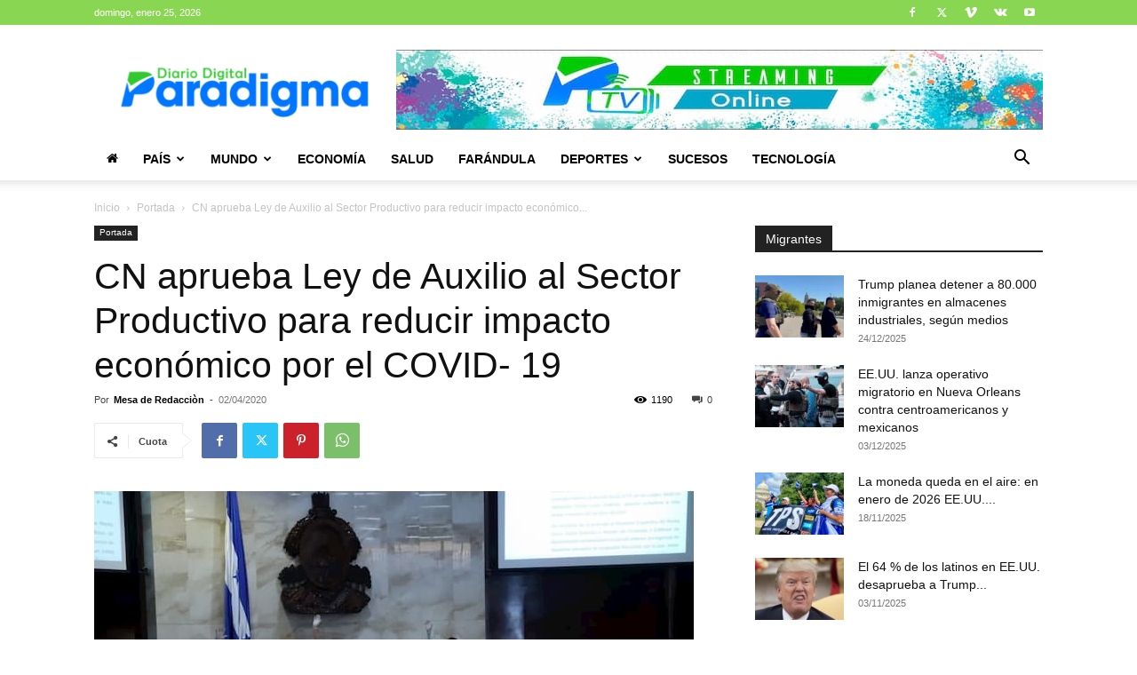

--- FILE ---
content_type: text/html; charset=utf-8
request_url: https://www.google.com/recaptcha/api2/aframe
body_size: 268
content:
<!DOCTYPE HTML><html><head><meta http-equiv="content-type" content="text/html; charset=UTF-8"></head><body><script nonce="9jRzCjoiHpJ9AxTS1YJPyA">/** Anti-fraud and anti-abuse applications only. See google.com/recaptcha */ try{var clients={'sodar':'https://pagead2.googlesyndication.com/pagead/sodar?'};window.addEventListener("message",function(a){try{if(a.source===window.parent){var b=JSON.parse(a.data);var c=clients[b['id']];if(c){var d=document.createElement('img');d.src=c+b['params']+'&rc='+(localStorage.getItem("rc::a")?sessionStorage.getItem("rc::b"):"");window.document.body.appendChild(d);sessionStorage.setItem("rc::e",parseInt(sessionStorage.getItem("rc::e")||0)+1);localStorage.setItem("rc::h",'1769383107726');}}}catch(b){}});window.parent.postMessage("_grecaptcha_ready", "*");}catch(b){}</script></body></html>